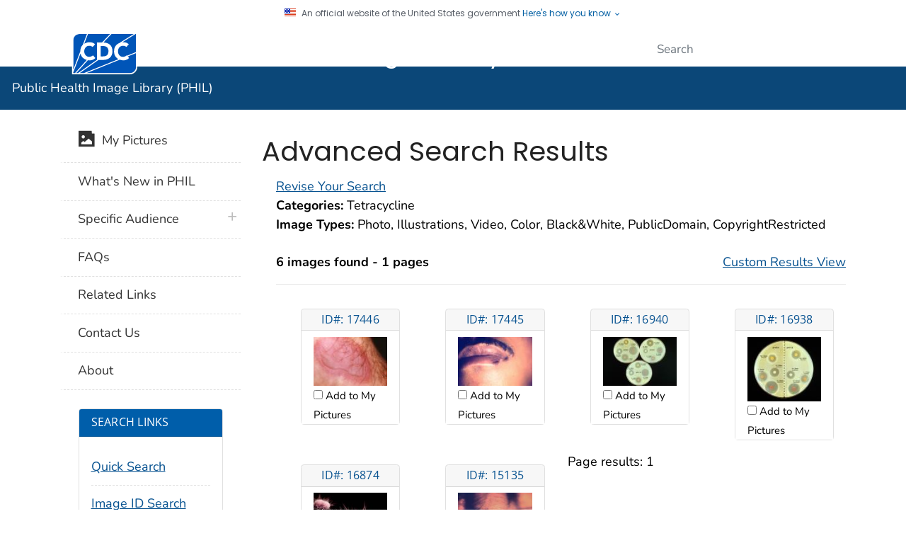

--- FILE ---
content_type: text/css
request_url: https://phil.cdc.gov/App_Themes/custom.css
body_size: 1371
content:
/* 
===================================================================
===================================================================
CUSTOM STYLE SHEET
Use this to write customized elements specific to your application
================================================================== 
==================================================================
*/

.details{
    border-color:white;
    padding:0px;
    border:0px !important
}

.padding20{
    padding-left:20px;
    vertical-align:top;
    border:0px !important;
}

.whitesmoke
{
    background-color:whitesmoke;

}

.chkmypics
{
    font-family:Arial;
    font-size:6px;

}

.margintop10
{
    margin-top:10px;
}

#tvMeSHString table td {
    padding: 0!important;
   /* border: 1px solid transparent !important;*/
   border: 0!important;
}

#tvCDCString table td {
    padding: 0!important;
   /*  border: 1px solid transparent !important;*/
   border: 0!important;
}

main .module-typeP>a img
{
    width: 100%;
}

/* Details TreeView */
.DefaultNodeStyle
{
	vertical-align:middle;
	border:none;
	padding-left:2px;
	padding-right:2px;
	background-color:transparent;
}

.SelectedNodeStyle
{
	vertical-align:middle;
	padding-right:2px;
	padding-left:2px;
}

.treedetails td div {
   height: 20px !important
}



.bold
{
    font-weight:bold;
    text-decoration:none;
}

.normal
{
    font-weight:normal;
}

.font11px
{
		/* Removed the following so that TP4 styles are preserved */
    /* font-size:11px; */
}

@media (max-width: 767px) {
    table td[class*="span"], table th[class*="span"], .row-fluid table td[class*="span"], .row-fluid table th[class*="span"] {
            float: left;
    }

    #datestamp {
        padding-left:10px;
    }
    .modal-body img {
        max-width: 100%;
    }

    .details td {
        border: 0px;
    }
    .padding20
    {
        padding: 0px;
    }
}


.tree th, .tree td {
    line-height: 17px;
}

.tree * {
    line-height: 17px;
}

.details td{
    border: 0px;
}

.bordernone{
    border:none;
}

#tvMeSHString, #tvCDCString
{
    margin-top:-20px;
}

#chkTypes tr {
	line-height: 1.0;
}

.mypictures-link a {
	color: white;
	text-decoration: none;
}

main .phil-thumbnails .col-md-3 a {
	width: 100%;
	display: inline-block;
}

main .phil-thumbnails .col-md-3 img {
	max-height: 100px;
}

main .phil-thumbnails table img {
	min-width: 200px;
	max-height: unset;
}

main .phil-thumbnails label {
	display: inline;
	font-size: smaller;
}

main .iotd img {
	width: 100%;
}

main strong {
	display: inline;
}

main [class*="module"] {
	-ms-box-sizing: border-box;
	-moz-box-sizing: border-box;
	-webkit-box-sizing: border-box;
	box-sizing: border-box;
	margin-bottom: 20px;
	padding-bottom: 10px;
	overflow: hidden;
}

main [class*="module"] > div ul,
main [class*="module"] > div ol {
	margin: 0;
}

main .module-typeJ ul {
	margin: 0;
	padding: 0;
	list-style: none;
}

main .module-typeJ ul li a span {
    font-size: 17px;
}

main .module-typeJ ul li {
	display: inline-block;
	width: 100%;
}

main .module-typeJ ul li a {
	display: block;
	background: #f0f0f0;
	border-bottom: 3px solid #c0c0c0;
	margin-bottom: 15px;
	text-decoration: none;
}

	main .module-typeJ ul li a img {
		width: 100%;
	}

main .module-typeJ ul li a span {
	font-size: 17px;
}

main .module-typeJ ul li a span {
	display: block;
	font-size: 18px;
	padding: 5px;
	text-transform: capitalize;
}

main .module-typeM {
	background: #f0f0f0;
	padding-top: 10px;
	margin-bottom: 20px
}

	main .module-typeM .module-typeA h3 a:focus {
		border: 1px dotted #fff !important
	}

main a#LinkButtonKeyNote img {
	width: 100%;
}

main .module-typeP {
	border: 1px solid #e5e5e5;
	background: #fff;
	margin-bottom: 12px;
}

	main .module-typeP li {
		margin-left: 25px
	}

	main .module-typeP > img {
		padding: 5px;
		-ms-box-sizing: border-box;
		-moz-box-sizing: border-box;
		-webkit-box-sizing: border-box;
		box-sizing: border-box;
		margin-top: 0;
		margin-right: auto;
		margin-left: auto;
		width: 100%
	}

	main .module-typeP > a {
		display: block;
		padding: 5px;
		-ms-box-sizing: border-box;
		-moz-box-sizing: border-box;
		-webkit-box-sizing: border-box;
		box-sizing: border-box;
		margin-top: 0;
		margin-right: auto;
		margin-left: auto;
		width: 100%
	}

		main .module-typeP > a img {
			padding: 0
		}

	main .module-typeP > p > ul {
		margin: 0 0 10px 15px
	}

		main .module-typeP > p > ul li {
			padding: 10px 0;
			border-bottom: 1px solid #f0f0f0
		}

	main .module-typeP h3 {
		color: #fff
	}

		main .module-typeP h3 a {
			color: #fff;
			text-transform: uppercase;
			font-size: 15px
		}

	main .module-typeP .somemore, main .module-typeP p.somemore {
		color: #fff !important
	}

		main .module-typeP .somemore a, main .module-typeP p.somemore a, main .module-typeP .somemore span, main .module-typeP p.somemore span {
			color: #fff !important
		}

main .module-typeP h3 {
	color: #fff;
}

main h3 {
	font-size: 20px;
}

.theme-blue .module-typeA h3,
.theme-blue .module-typeP h3 {
	background: #075290;
	margin: 3px 0;
}

main [class*="module"] > * {
	padding: 0 15px 0 15px;
}

main p.morelink,
main .morelink {
	text-align: right;
	margin: 0;
	padding: 0;
	margin-right: 15px;
}

main .featured ul {
	list-style: none;
}

main .featured ul li {
	list-style: none;
}

main .form-inline input[type="text"] {
	width: 100%;
}

.modalImageWrapper img {
	width: 100%;
}

